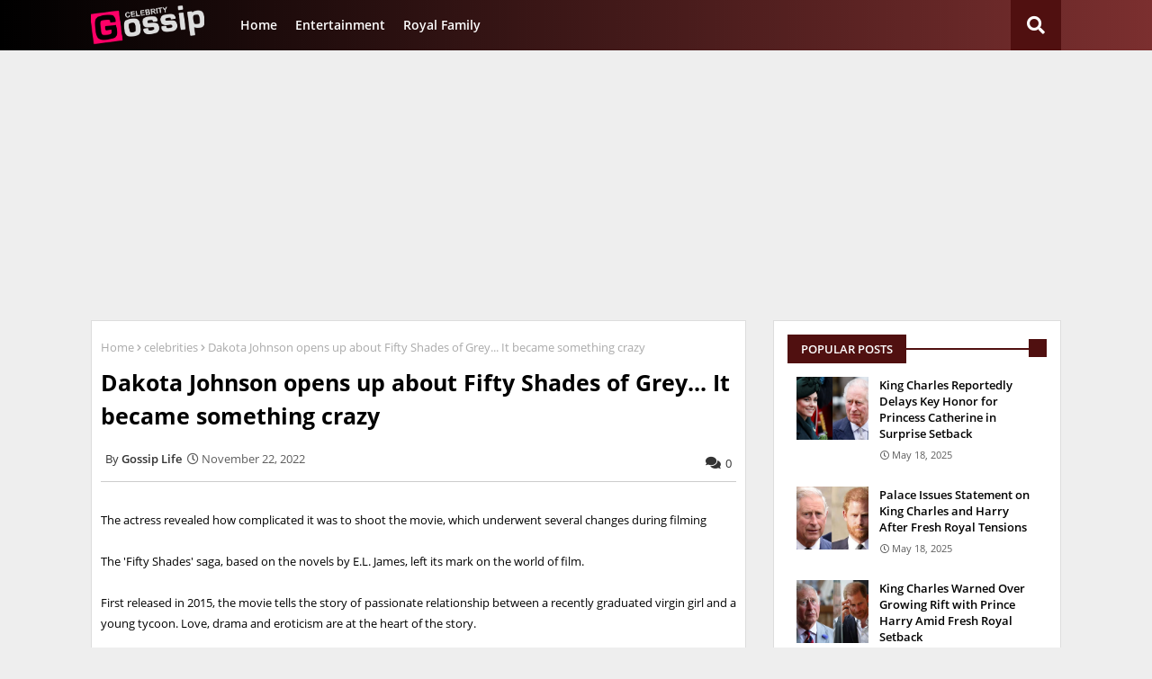

--- FILE ---
content_type: text/html; charset=utf-8
request_url: https://www.google.com/recaptcha/api2/aframe
body_size: 248
content:
<!DOCTYPE HTML><html><head><meta http-equiv="content-type" content="text/html; charset=UTF-8"></head><body><script nonce="GlvaT-k7mopFVtF0st3Y9Q">/** Anti-fraud and anti-abuse applications only. See google.com/recaptcha */ try{var clients={'sodar':'https://pagead2.googlesyndication.com/pagead/sodar?'};window.addEventListener("message",function(a){try{if(a.source===window.parent){var b=JSON.parse(a.data);var c=clients[b['id']];if(c){var d=document.createElement('img');d.src=c+b['params']+'&rc='+(localStorage.getItem("rc::a")?sessionStorage.getItem("rc::b"):"");window.document.body.appendChild(d);sessionStorage.setItem("rc::e",parseInt(sessionStorage.getItem("rc::e")||0)+1);localStorage.setItem("rc::h",'1768670445269');}}}catch(b){}});window.parent.postMessage("_grecaptcha_ready", "*");}catch(b){}</script></body></html>

--- FILE ---
content_type: text/javascript; charset=UTF-8
request_url: https://www.gossipslife.com/feeds/posts/default/-/celebrities?alt=json-in-script&max-results=3&callback=jQuery22401665455972394574_1768670442956&_=1768670442957
body_size: 6201
content:
// API callback
jQuery22401665455972394574_1768670442956({"version":"1.0","encoding":"UTF-8","feed":{"xmlns":"http://www.w3.org/2005/Atom","xmlns$openSearch":"http://a9.com/-/spec/opensearchrss/1.0/","xmlns$blogger":"http://schemas.google.com/blogger/2008","xmlns$georss":"http://www.georss.org/georss","xmlns$gd":"http://schemas.google.com/g/2005","xmlns$thr":"http://purl.org/syndication/thread/1.0","id":{"$t":"tag:blogger.com,1999:blog-2889535367510436909"},"updated":{"$t":"2026-01-17T17:03:04.772+05:00"},"category":[{"term":"Royal Family"},{"term":"celebrities"},{"term":"Entertainment"},{"term":"technology"},{"term":"Politics"},{"term":"World"},{"term":"Health"},{"term":"Bollywood Gossip"}],"title":{"type":"text","$t":"Celebrity Gossip"},"subtitle":{"type":"html","$t":"Celebrity Gossip delivers the latest in celebrity gossip, entertainment news, and exclusive Royal Family updates. From Hollywood buzz to royal headlines, we keep you informed, engaged, and entertained—every day."},"link":[{"rel":"http://schemas.google.com/g/2005#feed","type":"application/atom+xml","href":"https:\/\/www.gossipslife.com\/feeds\/posts\/default"},{"rel":"self","type":"application/atom+xml","href":"https:\/\/www.blogger.com\/feeds\/2889535367510436909\/posts\/default\/-\/celebrities?alt=json-in-script\u0026max-results=3"},{"rel":"alternate","type":"text/html","href":"https:\/\/www.gossipslife.com\/search\/label\/celebrities"},{"rel":"hub","href":"http://pubsubhubbub.appspot.com/"},{"rel":"next","type":"application/atom+xml","href":"https:\/\/www.blogger.com\/feeds\/2889535367510436909\/posts\/default\/-\/celebrities\/-\/celebrities?alt=json-in-script\u0026start-index=4\u0026max-results=3"}],"author":[{"name":{"$t":"Gossip Life"},"uri":{"$t":"http:\/\/www.blogger.com\/profile\/10672556377894396366"},"email":{"$t":"noreply@blogger.com"},"gd$image":{"rel":"http://schemas.google.com/g/2005#thumbnail","width":"16","height":"16","src":"https:\/\/img1.blogblog.com\/img\/b16-rounded.gif"}}],"generator":{"version":"7.00","uri":"http://www.blogger.com","$t":"Blogger"},"openSearch$totalResults":{"$t":"1278"},"openSearch$startIndex":{"$t":"1"},"openSearch$itemsPerPage":{"$t":"3"},"entry":[{"id":{"$t":"tag:blogger.com,1999:blog-2889535367510436909.post-6634096801686097253"},"published":{"$t":"2023-07-16T13:03:00.006+05:00"},"updated":{"$t":"2023-07-16T13:03:38.448+05:00"},"category":[{"scheme":"http://www.blogger.com/atom/ns#","term":"celebrities"}],"title":{"type":"text","$t":" Jennifer Garner wears broken heart jumper again after ‘split’ from boyfriend John Miller"},"content":{"type":"html","$t":"\u003Cp style=\"text-align: justify;\"\u003E\u003C\/p\u003E\n\u003Cdiv class=\"separator\" style=\"clear: both; text-align: center;\"\u003E\n  \u003Ca href=\"https:\/\/blogger.googleusercontent.com\/img\/b\/R29vZ2xl\/AVvXsEhF4mlcoEDFQIhNaJPaFsyuxTmk710FvKRYhBYvA36zK5zWfr3wrrI2zxkZTWB2087NwakQhrXX9r_2DErksyaCmahfBkm_0wmdtjDIEW85yq5hbXhCnJSNjdpgW2JeiDYcxb2BDuWTpvo4eN9F0aJOki-9qajxQ1cOuHLKPqJdbrnDc0X000uNS-DM\/s1024\/Jennifer%20Garner%20wears%20broken%20heart%20jumper%20again%20after%20%E2%80%98split%E2%80%99%20from%20boyfriend%20John%20Miller.jpg\" style=\"margin-left: 1em; margin-right: 1em;\"\u003E\u003Cimg alt=\"Jennifer Garner wears broken heart jumper again after ‘split’ from boyfriend John Miller\" border=\"0\" data-original-height=\"683\" data-original-width=\"1024\" height=\"426\" src=\"https:\/\/blogger.googleusercontent.com\/img\/b\/R29vZ2xl\/AVvXsEhF4mlcoEDFQIhNaJPaFsyuxTmk710FvKRYhBYvA36zK5zWfr3wrrI2zxkZTWB2087NwakQhrXX9r_2DErksyaCmahfBkm_0wmdtjDIEW85yq5hbXhCnJSNjdpgW2JeiDYcxb2BDuWTpvo4eN9F0aJOki-9qajxQ1cOuHLKPqJdbrnDc0X000uNS-DM\/w640-h426\/Jennifer%20Garner%20wears%20broken%20heart%20jumper%20again%20after%20%E2%80%98split%E2%80%99%20from%20boyfriend%20John%20Miller.jpg\" title=\"Jennifer Garner wears broken heart jumper again after ‘split’ from boyfriend John Miller\" width=\"640\" \/\u003E\u003C\/a\u003E\n\u003C\/div\u003E\n\u003Cbr \/\u003E\u003Cdiv style=\"text-align: justify;\"\u003EJennifer Garner has not addressed her reported split from John Miller but\nshe might be saying it with her chest instead.\u003C\/div\u003E\u003Cp\u003E\u003C\/p\u003E\n\u003Cp style=\"text-align: justify;\"\u003E\n  The Alias actress was spotted out and about with her three children in\n  Brentwood, Los Angeles on Saturday, wearing quite a statement-making black\n  jumper with a broken heart design on the front.\n\u003C\/p\u003E\u003Cscript async=\"\" crossorigin=\"anonymous\" src=\"https:\/\/pagead2.googlesyndication.com\/pagead\/js\/adsbygoogle.js?client=ca-pub-9082400626903725\"\u003E\u003C\/script\u003E\n\u003Cins class=\"adsbygoogle\" data-ad-client=\"ca-pub-9082400626903725\" data-ad-format=\"fluid\" data-ad-layout=\"in-article\" data-ad-slot=\"2103766031\" style=\"display: block; text-align: center;\"\u003E\u003C\/ins\u003E\n\u003Cscript\u003E\n     (adsbygoogle = window.adsbygoogle || []).push({});\n\u003C\/script\u003E\n\u003Cp style=\"text-align: justify;\"\u003E\n  While no doubt enjoying quality time with her kids, Jennifer failed to raise a\n  smile and looked slightly strained as they left the cinema after watching\n  Aquaman. Still, Violet, 13, Seraphina, nine, and Samuel, six, appeared to be\n  in good spirits after catching Jason Momoa’s latest movie.\n\u003C\/p\u003E\u003Cscript async=\"\" crossorigin=\"anonymous\" src=\"https:\/\/pagead2.googlesyndication.com\/pagead\/js\/adsbygoogle.js?client=ca-pub-9082400626903725\"\u003E\u003C\/script\u003E\n\u003Cins class=\"adsbygoogle\" data-ad-client=\"ca-pub-9082400626903725\" data-ad-format=\"fluid\" data-ad-layout=\"in-article\" data-ad-slot=\"2103766031\" style=\"display: block; text-align: center;\"\u003E\u003C\/ins\u003E\n\u003Cscript\u003E\n     (adsbygoogle = window.adsbygoogle || []).push({});\n\u003C\/script\u003E\n\u003Cp style=\"text-align: justify;\"\u003E\n  The broken heart jumper, from Rag \u0026amp; Bone, seems to be a favourite of Jen’s\n  as she was also pictured wearing it in November while heading to a boxing\n  class.\n\u003C\/p\u003E\n\u003Cp style=\"text-align: justify;\"\u003E\n  It comes just weeks after Jennifer reportedly ended her brief romance with\n  CaliGroup CEO John after around three months of dating. The couple were first\n  linked in October but a source claims Jennifer decided to ‘cool’ their romance\n  to focus on raising her children in the wake of his divorce from Ben Affleck.\n\u003C\/p\u003E\u003Cscript async=\"\" crossorigin=\"anonymous\" src=\"https:\/\/pagead2.googlesyndication.com\/pagead\/js\/adsbygoogle.js?client=ca-pub-9082400626903725\"\u003E\u003C\/script\u003E\n\u003Cins class=\"adsbygoogle\" data-ad-client=\"ca-pub-9082400626903725\" data-ad-format=\"fluid\" data-ad-layout=\"in-article\" data-ad-slot=\"2103766031\" style=\"display: block; text-align: center;\"\u003E\u003C\/ins\u003E\n\u003Cscript\u003E\n     (adsbygoogle = window.adsbygoogle || []).push({});\n\u003C\/script\u003E\n\u003Cp style=\"text-align: justify;\"\u003E\n  An insider told Entertainment Tonight: ‘Privately, she has told friends she\n  doesn’t want to be deeply committed at the moment.\n\u003C\/p\u003E\n\u003Cp style=\"text-align: justify;\"\u003E\n  ‘She wants to focus on family, career and getting Ben back on track. She\n  enjoys her time with John but she has concerns of moving too quickly because\n  she doesn’t want to be disappointed. Her friends are in full support of her\n  stepping back a bit because they all know relationships take a lot of work and\n  right now her plate is full.’\n\u003C\/p\u003E\n\u003Cp style=\"text-align: justify;\"\u003E\n  Ben spent 40 days at a rehab facility this summer to receive treatment for his\n  addiction troubles. The Batman actor is now in recovery and happily\n  co-parenting his and Jennifer’s children, with their split said to be amicable\n  after a drawn out process.\n\u003C\/p\u003E\n\u003Cp style=\"text-align: justify;\"\u003E\n  The source added: ‘She still communicates with Ben almost daily because his\n  sobriety is so important, she wants be a strong support and he leans on her a\n  lot. She truly is a great friend to him and an amazing mother.’\n\u003C\/p\u003E\n"},"link":[{"rel":"replies","type":"application/atom+xml","href":"https:\/\/www.gossipslife.com\/feeds\/6634096801686097253\/comments\/default","title":"Post Comments"},{"rel":"replies","type":"text/html","href":"https:\/\/www.gossipslife.com\/2023\/07\/jennifer-garner-wears-broken-heart.html#comment-form","title":"0 Comments"},{"rel":"edit","type":"application/atom+xml","href":"https:\/\/www.blogger.com\/feeds\/2889535367510436909\/posts\/default\/6634096801686097253"},{"rel":"self","type":"application/atom+xml","href":"https:\/\/www.blogger.com\/feeds\/2889535367510436909\/posts\/default\/6634096801686097253"},{"rel":"alternate","type":"text/html","href":"https:\/\/www.gossipslife.com\/2023\/07\/jennifer-garner-wears-broken-heart.html","title":" Jennifer Garner wears broken heart jumper again after ‘split’ from boyfriend John Miller"}],"author":[{"name":{"$t":"Gossip Life"},"uri":{"$t":"http:\/\/www.blogger.com\/profile\/10672556377894396366"},"email":{"$t":"noreply@blogger.com"},"gd$image":{"rel":"http://schemas.google.com/g/2005#thumbnail","width":"16","height":"16","src":"https:\/\/img1.blogblog.com\/img\/b16-rounded.gif"}}],"media$thumbnail":{"xmlns$media":"http://search.yahoo.com/mrss/","url":"https:\/\/blogger.googleusercontent.com\/img\/b\/R29vZ2xl\/AVvXsEhF4mlcoEDFQIhNaJPaFsyuxTmk710FvKRYhBYvA36zK5zWfr3wrrI2zxkZTWB2087NwakQhrXX9r_2DErksyaCmahfBkm_0wmdtjDIEW85yq5hbXhCnJSNjdpgW2JeiDYcxb2BDuWTpvo4eN9F0aJOki-9qajxQ1cOuHLKPqJdbrnDc0X000uNS-DM\/s72-w640-h426-c\/Jennifer%20Garner%20wears%20broken%20heart%20jumper%20again%20after%20%E2%80%98split%E2%80%99%20from%20boyfriend%20John%20Miller.jpg","height":"72","width":"72"},"thr$total":{"$t":"0"}},{"id":{"$t":"tag:blogger.com,1999:blog-2889535367510436909.post-8384837028225043976"},"published":{"$t":"2023-07-10T12:29:00.000+05:00"},"updated":{"$t":"2023-07-10T12:29:01.098+05:00"},"category":[{"scheme":"http://www.blogger.com/atom/ns#","term":"celebrities"}],"title":{"type":"text","$t":"Larsa Pippen Opens Up About Navigating Scottie Pippen and Michael Jordan's Complexities, Reveals Insights into Relationship with Boyfriend Marcus"},"content":{"type":"html","$t":"\u003Cdiv class=\"separator\" style=\"clear: both; text-align: center;\"\u003E\n  \u003Ca href=\"https:\/\/blogger.googleusercontent.com\/img\/b\/R29vZ2xl\/AVvXsEgoQTFPA_FtPpwEp7WTvy-qYTdm5SmWI-TAUsl1j1BncgHYtl-m2XxSejUH2YbEpoXDVua3oKtmA5rLlbd2wx04u_JKoQwbx6uPmN6jrTNTS33l1rv4mfH0nEw5IC870hBujggH5x54vktrS-qSIzD1HmrymOCEw6BClqHgi9d9G1HD7PNbHK6Gj_gx\/s1200\/%E2%80%9CWhy%20Would%20You%20Do%20This%20Unsuccessfully%20Avoiding%20Scottie%20Pippen%20and%20Michael%20Jordan%20Drama,%20Larsa%20Pippen%20Makes%20Personal%20Revelation%20on%20Boyfriend%20Marcus.webp\" style=\"margin-left: 1em; margin-right: 1em;\"\u003E\u003Cimg alt=\"“Why Would You Do This?”: Unsuccessfully Avoiding Scottie Pippen and Michael Jordan Drama, Larsa Pippen Makes Personal Revelation on Boyfriend Marcus\" border=\"0\" data-original-height=\"800\" data-original-width=\"1200\" height=\"426\" src=\"https:\/\/blogger.googleusercontent.com\/img\/b\/R29vZ2xl\/AVvXsEgoQTFPA_FtPpwEp7WTvy-qYTdm5SmWI-TAUsl1j1BncgHYtl-m2XxSejUH2YbEpoXDVua3oKtmA5rLlbd2wx04u_JKoQwbx6uPmN6jrTNTS33l1rv4mfH0nEw5IC870hBujggH5x54vktrS-qSIzD1HmrymOCEw6BClqHgi9d9G1HD7PNbHK6Gj_gx\/w640-h426\/%E2%80%9CWhy%20Would%20You%20Do%20This%20Unsuccessfully%20Avoiding%20Scottie%20Pippen%20and%20Michael%20Jordan%20Drama,%20Larsa%20Pippen%20Makes%20Personal%20Revelation%20on%20Boyfriend%20Marcus.webp\" title=\"“Why Would You Do This?”: Unsuccessfully Avoiding Scottie Pippen and Michael Jordan Drama, Larsa Pippen Makes Personal Revelation on Boyfriend Marcus\" width=\"640\" \/\u003E\u003C\/a\u003E\n\u003C\/div\u003E\n\u003Cp style=\"text-align: justify;\"\u003E\n  Unsuccessfully Escaping the Drama: Larsa Pippen Opens Up About Navigating\n  Scottie Pippen and Michael Jordan's Complexities, Reveals Insights into\n  Relationship with Boyfriend Marcus\n\u003C\/p\u003E\n\u003Cp style=\"text-align: justify;\"\u003E\n  When it comes to high-profile relationships, drama often becomes an\n  inseparable companion. Larsa Pippen, Scottie Pippen's ex-wife, recently shared\n  her candid journey of trying to shield herself from the intricate web of\n  family drama that enveloped both the Pippen and Jordan families. However,\n  Larsa soon discovered that her newfound single status bestowed upon her the\n  liberating ability to chart her own course, defying conventional expectations\n  and venturing into unexplored territories.\n\u003C\/p\u003E\u003Cscript async=\"\" crossorigin=\"anonymous\" src=\"https:\/\/pagead2.googlesyndication.com\/pagead\/js\/adsbygoogle.js?client=ca-pub-9082400626903725\"\u003E\u003C\/script\u003E\n\u003Cins class=\"adsbygoogle\" data-ad-client=\"ca-pub-9082400626903725\" data-ad-format=\"fluid\" data-ad-layout=\"in-article\" data-ad-slot=\"2103766031\" style=\"display: block; text-align: center;\"\u003E\u003C\/ins\u003E\n\u003Cscript\u003E\n     (adsbygoogle = window.adsbygoogle || []).push({});\n\u003C\/script\u003E\n\u003Cp\u003E\u003Cbr \/\u003E\u003C\/p\u003E\n\u003Cp\u003E\n  Let's delve into Larsa Pippen's personal revelations and the fascinating\n  dynamics that unfolded as she embarked on a relationship with her boyfriend\n  Marcus.\n\u003C\/p\u003E\n\u003Cp\u003E\n  Larsa Pippen found herself entangled in the complex dynamics of two\n  influential families, making it nearly impossible to evade the drama.\n  Nevertheless, she valiantly attempted to distance herself from the turmoil,\n  initially prioritizing her own peace of mind. Her aim was to navigate the\n  potential complications arising from her relationships with such prominent\n  figures in the basketball world.\n\u003C\/p\u003E\u003Cscript async=\"\" crossorigin=\"anonymous\" src=\"https:\/\/pagead2.googlesyndication.com\/pagead\/js\/adsbygoogle.js?client=ca-pub-9082400626903725\"\u003E\u003C\/script\u003E\n\u003Cins class=\"adsbygoogle\" data-ad-client=\"ca-pub-9082400626903725\" data-ad-format=\"fluid\" data-ad-layout=\"in-article\" data-ad-slot=\"2103766031\" style=\"display: block; text-align: center;\"\u003E\u003C\/ins\u003E\n\u003Cscript\u003E\n     (adsbygoogle = window.adsbygoogle || []).push({});\n\u003C\/script\u003E\n\u003Cp\u003E\u003Cbr \/\u003E\u003C\/p\u003E\n\u003Cp\u003E\n  However, Larsa openly shared on a podcast that she realized she now had the\n  freedom to make her own choices, which ultimately led her down a different\n  path.\n\u003C\/p\u003E\n\u003Cp\u003E\n  Reflecting on the idea of dating Marcus, she initially questioned herself,\n  \"Why would you do this? Why would you put yourself in this situation?\" The\n  internal struggle between avoiding drama and embracing personal agency\n  propelled her towards an unexpected resolution. Larsa further explained that\n  she no longer had to explain her choice of partner to her ex-husband, which\n  was a refreshing change. However, considering Marcus Jordan's connection to\n  the towering legendary stature of his father, Michael Jordan, hiding from the\n  spotlight wouldn't be easy.\n\u003C\/p\u003E\n\u003Cp\u003E\n  Larsa Pippen's journey took an unforeseen turn when she recognized the power\n  of her own autonomy. Despite her initial intentions to steer clear of the\n  intertwined history of Scottie Pippen and Michael Jordan, Larsa chose to\n  follow her heart and pursue a relationship with Marcus Jordan, the son of\n  Michael Jordan. In doing so, she defied societal expectations and embraced\n  personal freedom, understanding that as a single adult, she possessed the\n  liberty to make choices that aligned with her own happiness.\n\u003C\/p\u003E\n\u003Cp\u003E\n  Larsa's revelation sheds light on the intricate nature of relationships and\n  the decisions we make when faced with challenging circumstances. Her choice to\n  venture into uncharted territory showcases the strength and resilience\n  required to forge one's own path, even in the face of potential drama and\n  societal scrutiny.\n\u003C\/p\u003E\n\u003Cp\u003E\n  Larsa Pippen's candid disclosure about her attempt to avoid family drama\n  between the Pippen and Jordan families offers us a glimpse into the\n  complexities of high-profile relationships. Her journey highlights the\n  delicate balance between personal agency and the pressures of societal\n  expectations. Larsa's decision to embrace personal freedom and pursue a\n  relationship with Marcus Jordan exemplifies her resilience and determination\n  to find happiness on her own terms.\n\u003C\/p\u003E\n"},"link":[{"rel":"replies","type":"application/atom+xml","href":"https:\/\/www.gossipslife.com\/feeds\/8384837028225043976\/comments\/default","title":"Post Comments"},{"rel":"replies","type":"text/html","href":"https:\/\/www.gossipslife.com\/2023\/07\/larsa-pippen-opens-up-about-navigating.html#comment-form","title":"0 Comments"},{"rel":"edit","type":"application/atom+xml","href":"https:\/\/www.blogger.com\/feeds\/2889535367510436909\/posts\/default\/8384837028225043976"},{"rel":"self","type":"application/atom+xml","href":"https:\/\/www.blogger.com\/feeds\/2889535367510436909\/posts\/default\/8384837028225043976"},{"rel":"alternate","type":"text/html","href":"https:\/\/www.gossipslife.com\/2023\/07\/larsa-pippen-opens-up-about-navigating.html","title":"Larsa Pippen Opens Up About Navigating Scottie Pippen and Michael Jordan's Complexities, Reveals Insights into Relationship with Boyfriend Marcus"}],"author":[{"name":{"$t":"Gossip Life"},"uri":{"$t":"http:\/\/www.blogger.com\/profile\/10672556377894396366"},"email":{"$t":"noreply@blogger.com"},"gd$image":{"rel":"http://schemas.google.com/g/2005#thumbnail","width":"16","height":"16","src":"https:\/\/img1.blogblog.com\/img\/b16-rounded.gif"}}],"media$thumbnail":{"xmlns$media":"http://search.yahoo.com/mrss/","url":"https:\/\/blogger.googleusercontent.com\/img\/b\/R29vZ2xl\/AVvXsEgoQTFPA_FtPpwEp7WTvy-qYTdm5SmWI-TAUsl1j1BncgHYtl-m2XxSejUH2YbEpoXDVua3oKtmA5rLlbd2wx04u_JKoQwbx6uPmN6jrTNTS33l1rv4mfH0nEw5IC870hBujggH5x54vktrS-qSIzD1HmrymOCEw6BClqHgi9d9G1HD7PNbHK6Gj_gx\/s72-w640-h426-c\/%E2%80%9CWhy%20Would%20You%20Do%20This%20Unsuccessfully%20Avoiding%20Scottie%20Pippen%20and%20Michael%20Jordan%20Drama,%20Larsa%20Pippen%20Makes%20Personal%20Revelation%20on%20Boyfriend%20Marcus.webp","height":"72","width":"72"},"thr$total":{"$t":"0"}},{"id":{"$t":"tag:blogger.com,1999:blog-2889535367510436909.post-6080001053890957437"},"published":{"$t":"2023-07-10T02:21:00.005+05:00"},"updated":{"$t":"2023-07-10T02:21:38.478+05:00"},"category":[{"scheme":"http://www.blogger.com/atom/ns#","term":"celebrities"}],"title":{"type":"text","$t":" Coldplay pays heartwarming tribute to Elton John as the music icon retires"},"content":{"type":"html","$t":"\u003Cp style=\"text-align: justify;\"\u003E\u003C\/p\u003E\n\u003Cdiv class=\"separator\" style=\"clear: both; text-align: center;\"\u003E\n  \u003Ca\n    href=\"https:\/\/blogger.googleusercontent.com\/img\/b\/R29vZ2xl\/AVvXsEh76J8dp_tzf5FzoqoQ4C_Aj0Uih3uIXTzq3tr80C-M-Ig4dB5j2Uryqs_CM325s8R3iTE1t0LPt-HoYYtBFK6ycgSYFfyU7c3qjtBsY6uq6GJAKjBTZogkOC-x5DLxzNyA_YdvdjDAkTsqtrOXEqEs9E3uDZqo25IFJQ3KgfnFx2du4NQ400Zwk5oq\/s700\/Coldplay%20pays%20heartwarming%20tribute%20to%20Elton%20John%20as%20the%20music%20icon%20retires.webp\"\n    imageanchor=\"1\"\n    style=\"margin-left: 1em; margin-right: 1em;\"\n    \u003E\u003Cimg\n      alt=\"Coldplay pays heartwarming tribute to Elton John as the music icon retires\"\n      border=\"0\"\n      data-original-height=\"400\"\n      data-original-width=\"700\"\n      height=\"366\"\n      src=\"https:\/\/blogger.googleusercontent.com\/img\/b\/R29vZ2xl\/AVvXsEh76J8dp_tzf5FzoqoQ4C_Aj0Uih3uIXTzq3tr80C-M-Ig4dB5j2Uryqs_CM325s8R3iTE1t0LPt-HoYYtBFK6ycgSYFfyU7c3qjtBsY6uq6GJAKjBTZogkOC-x5DLxzNyA_YdvdjDAkTsqtrOXEqEs9E3uDZqo25IFJQ3KgfnFx2du4NQ400Zwk5oq\/w640-h366\/Coldplay%20pays%20heartwarming%20tribute%20to%20Elton%20John%20as%20the%20music%20icon%20retires.webp\"\n      title=\"Coldplay pays heartwarming tribute to Elton John as the music icon retires\"\n      width=\"640\"\n  \/\u003E\u003C\/a\u003E\n\u003C\/div\u003E\n\u003Cspan style=\"font-size: small;\"\n  \u003E\u003Cbr \/\u003EPopular band Coldplay thanks Sir Elton for his contribution to music\n  and Aids Foundation\u003Cbr \/\u003E\u003Cbr \/\u003EOn Saturday evening, Sir Elton John concluded\n  his last European tour with a poignant two-hour concert in Stockholm, nearly\n  ending his fifty-year career that has involved thousands of performances\n  across the globe.\u003Cbr \/\u003E\u003Cbr \/\u003EThe After All singer, 76, told his fans: “It’s\n  been my lifeblood to play for you guys, and you’ve been absolutely\n  magnificent, and he praised his band, “They’re really incredible. They are the\n  best, I tell you, the best.”\u003C\/span\n\u003E\n\u003Cp\u003E\u003C\/p\u003E\u003Cscript async src=\"https:\/\/pagead2.googlesyndication.com\/pagead\/js\/adsbygoogle.js?client=ca-pub-9082400626903725\"\n     crossorigin=\"anonymous\"\u003E\u003C\/script\u003E\n\u003Cins class=\"adsbygoogle\"\n     style=\"display:block; text-align:center;\"\n     data-ad-layout=\"in-article\"\n     data-ad-format=\"fluid\"\n     data-ad-client=\"ca-pub-9082400626903725\"\n     data-ad-slot=\"2103766031\"\u003E\u003C\/ins\u003E\n\u003Cscript\u003E\n     (adsbygoogle = window.adsbygoogle || []).push({});\n\u003C\/script\u003E\n\u003Cp style=\"text-align: justify;\"\u003E\n  \u003Cspan style=\"font-size: small;\"\n    \u003E\u003Cbr \/\u003E\u003Cbr \/\u003EColdplay played in Sweden on the same day and played a\n    prerecorded video tribute for the music icon. Frontman Chris Martin said,\n    “From all the bands and artists you’ve helped and inspired, we love you so\n    much.”\u003Cbr \/\u003E\u003Cbr \/\u003E“We are so grateful for everything you’ve done for the\n    Aids Foundation, anytime you’ve been kind to anybody.”\u003Cbr \/\u003E\u003Cbr \/\u003EThe music\n    icon’s final performance began with Bennie and the Jets and featured a\n    compilation of his most renowned hits from the last five decades. The\n    concert concluded with the legendary track Goodbye Yellow Brick Road.\u003Cbr \/\u003E\u003Cbr \/\u003EHis\n    Farewell Yellow Brick Road tour, which commenced in 2018, has entertained\n    over six million fans and is recognized by Billboard magazine as the first\n    tour to surpass ticket sales of $900 million.\u003Cbr \/\u003E\u003Cbr \/\u003ELast month, the\n    singer-songwriter made his debut appearance at the Glastonbury Festival as\n    the headline act.\u003C\/span\n  \u003E\n\u003C\/p\u003E\n"},"link":[{"rel":"replies","type":"application/atom+xml","href":"https:\/\/www.gossipslife.com\/feeds\/6080001053890957437\/comments\/default","title":"Post Comments"},{"rel":"replies","type":"text/html","href":"https:\/\/www.gossipslife.com\/2023\/07\/coldplay-pays-heartwarming-tribute-to.html#comment-form","title":"0 Comments"},{"rel":"edit","type":"application/atom+xml","href":"https:\/\/www.blogger.com\/feeds\/2889535367510436909\/posts\/default\/6080001053890957437"},{"rel":"self","type":"application/atom+xml","href":"https:\/\/www.blogger.com\/feeds\/2889535367510436909\/posts\/default\/6080001053890957437"},{"rel":"alternate","type":"text/html","href":"https:\/\/www.gossipslife.com\/2023\/07\/coldplay-pays-heartwarming-tribute-to.html","title":" Coldplay pays heartwarming tribute to Elton John as the music icon retires"}],"author":[{"name":{"$t":"Gossip Life"},"uri":{"$t":"http:\/\/www.blogger.com\/profile\/10672556377894396366"},"email":{"$t":"noreply@blogger.com"},"gd$image":{"rel":"http://schemas.google.com/g/2005#thumbnail","width":"16","height":"16","src":"https:\/\/img1.blogblog.com\/img\/b16-rounded.gif"}}],"media$thumbnail":{"xmlns$media":"http://search.yahoo.com/mrss/","url":"https:\/\/blogger.googleusercontent.com\/img\/b\/R29vZ2xl\/AVvXsEh76J8dp_tzf5FzoqoQ4C_Aj0Uih3uIXTzq3tr80C-M-Ig4dB5j2Uryqs_CM325s8R3iTE1t0LPt-HoYYtBFK6ycgSYFfyU7c3qjtBsY6uq6GJAKjBTZogkOC-x5DLxzNyA_YdvdjDAkTsqtrOXEqEs9E3uDZqo25IFJQ3KgfnFx2du4NQ400Zwk5oq\/s72-w640-h366-c\/Coldplay%20pays%20heartwarming%20tribute%20to%20Elton%20John%20as%20the%20music%20icon%20retires.webp","height":"72","width":"72"},"thr$total":{"$t":"0"}}]}});

--- FILE ---
content_type: application/javascript; charset=utf-8
request_url: https://fundingchoicesmessages.google.com/f/AGSKWxUHRDBGLnbfW3CENv0wqwe8z6rZcRqeCnJymVYONYEKOsWNe4CdE9yvOhaOwTvnyMe4sVUjF-G8yhAVuYY4Txe8HNruwNtGcmwn0lhd3T2by_u7RKjtPs_2dDa4yi8x0LZvkppoIb0qJ79Yu_fkiJAISXGTFn3cW6UU-kOQVGVxwGHp1lURoFTl4Qa-/_.ad.final./CoastMarketplaceAdCategoriesJobs?/adlantisloader._468x60./468_60.
body_size: -1289
content:
window['5c44550f-2b9e-4ea2-ad54-90bc61822687'] = true;